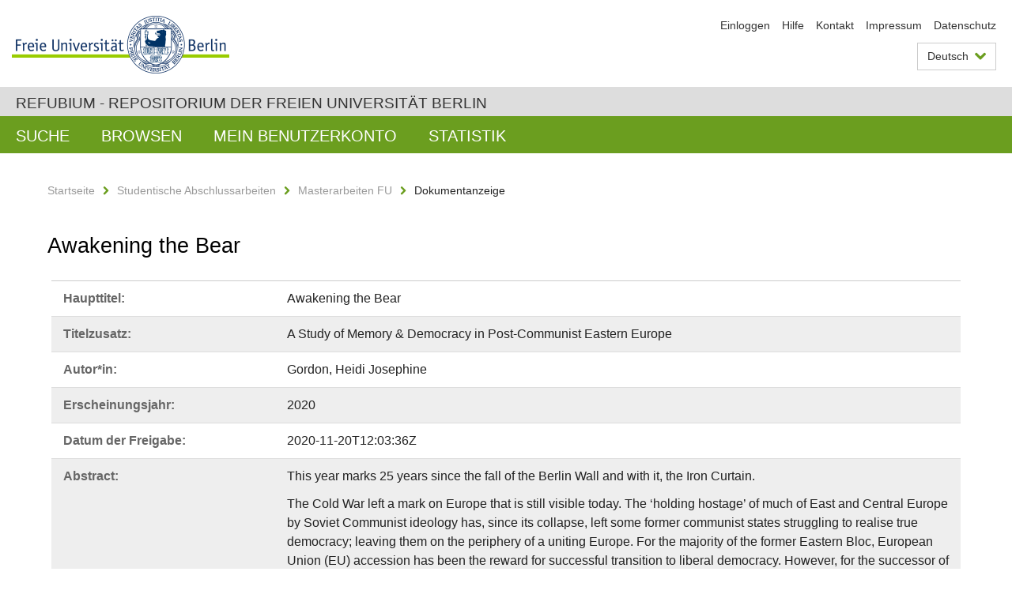

--- FILE ---
content_type: text/html;charset=utf-8
request_url: https://refubium.fu-berlin.de/handle/fub188/28915
body_size: 5502
content:
<!DOCTYPE html><!--[if lte IE 8]><html class="lt-ie9" lang="de" ><![endif]--><!--[if (gte IE 9)|!(IE)]<!--><html lang="de" class="ltr"><!--<![endif]--><head><META http-equiv="Content-Type" content="text/html; charset=UTF-8"><meta content="IE=edge" http-equiv="x-ua-compatible"><meta content="width=device-width,initial-scale=1.0" name="viewport"><meta name="Generator" content="DSpace 6.3"><meta content="memory studies; East European Studies; Post Communism; Masterarbeit" name="citation_keywords"><meta content="Awakening the Bear: A Study of Memory &amp; Democracy in Post-Communist Eastern Europe" name="citation_title"><meta content="Gordon, Heidi Josephine" name="citation_author"><meta content="https://refubium.fu-berlin.de/bitstream/fub188/28915/1/Awakening%20the%20Bear%3b%20A%20Study%20of%20Memory%20%26%20Democracy%20in%20Post-Communist%20Eastern%20Europe%20H%20Gordon%20Thesis%202014%281%29.pdf" name="citation_pdf_url"><meta content="2020" name="citation_date"><meta content="https://refubium.fu-berlin.de/handle/fub188/28915" name="citation_abstract_html_url"><link href="/cache_31563961fe5248ca3a497dbc4a2531e4/themes/FuCD/lib/css/app.css" media="all" type="text/css" rel="stylesheet"><link href="/cache_31563961fe5248ca3a497dbc4a2531e4/themes/FuCD/lib/css/bootstrap-pager.css" media="all" type="text/css" rel="stylesheet"><link href="/cache_31563961fe5248ca3a497dbc4a2531e4/themes/FuCD/lib/css/bootstrap-datepicker3.min.css" media="all" type="text/css" rel="stylesheet"><link href="/cache_31563961fe5248ca3a497dbc4a2531e4/themes/FuCD/lib/css/bootstrap-collapse.css" media="all" type="text/css" rel="stylesheet"><link href="/cache_31563961fe5248ca3a497dbc4a2531e4/themes/FuCD/lib/css/jquery-ui.css" media="all" type="text/css" rel="stylesheet"><link href="/cache_31563961fe5248ca3a497dbc4a2531e4/themes/FuCD/lib/css/custom.css" media="all" type="text/css" rel="stylesheet"><link href="/cache_31563961fe5248ca3a497dbc4a2531e4/themes/FuCD/lib/css/local.css" media="all" type="text/css" rel="stylesheet"><link href="https://refubium.fu-berlin.de/open-search/description.xml" title="Refubium" type="application/opensearchdescription+xml" rel="search"><title>Refubium - Awakening the Bear</title><script>
            function getLocale() {
                return 'de';
            }

            // Clear default text of empty text areas on focus
            function tFocus(element)
            {
                if (element.value == ' ') {
                    element.value='';
                }
            }

            // Clear default text of empty text areas on submit
            function tSubmit(form)
            {
                var defaultedElements = document.getElementsByTagName("textarea");
                for (var i=0; i != defaultedElements.length; i++) {
                    if (defaultedElements[i].value == ' ') {
                        defaultedElements[i].value='';
                    }
                }
            }

            if (typeof window.publication === 'undefined') { window.publication={}; }
            window.publication.contextPath = '';
            window.publication.themePath = '/cache_31563961fe5248ca3a497dbc4a2531e4/themes/FuCD/';

            if (!window.DSpace) { window.DSpace={}; }
            window.DSpace.context_path = '';
            window.DSpace.theme_path = '/cache_31563961fe5248ca3a497dbc4a2531e4/themes/FuCD/';

            
            </script><!--[if lte IE 8]><script src="/cache_31563961fe5248ca3a497dbc4a2531e4/themes/FuCD/lib/js/html5shiv.min.js"></script><script src="/cache_31563961fe5248ca3a497dbc4a2531e4/themes/FuCD/lib/js/respond.min.js"></script><![endif]-->
<link rel="schema.DCTERMS" href="http://purl.org/dc/terms/" />
<link rel="schema.DC" href="http://purl.org/dc/elements/1.1/" />
<meta name="DC.creator" content="Gordon, Heidi Josephine" />
<meta name="DCTERMS.dateAccepted" content="2020-11-20T12:03:36Z" scheme="DCTERMS.W3CDTF" />
<meta name="DCTERMS.available" content="2020-11-20T12:03:36Z" scheme="DCTERMS.W3CDTF" />
<meta name="DCTERMS.issued" content="2020" scheme="DCTERMS.W3CDTF" />
<meta name="DC.identifier" content="https://refubium.fu-berlin.de/handle/fub188/28915" scheme="DCTERMS.URI" />
<meta name="DC.identifier" content="http://dx.doi.org/10.17169/refubium-28664" scheme="DCTERMS.URI" />
<meta name="DCTERMS.abstract" content="This year marks 25 years since the fall of the Berlin Wall and with it, the Iron Curtain. &#xD;&#xA;&#xD;&#xA;The Cold War left a mark on Europe that is still visible today. The ‘holding hostage’ of much of East and Central Europe by Soviet Communist ideology has, since its collapse, left some former communist states struggling to realise true democracy; leaving them on the periphery of a uniting Europe. For the majority of the former Eastern Bloc, European Union (EU) accession has been the reward for successful transition to liberal democracy. However, for the successor of the Soviet Union, this has not been the case.&#xD;&#xA;Despite Communism failing in Russia, as it did across the expanse of Eastern Europe; Russia has sought neither EU membership nor liberal democracy. With a pitiable reputation for human rights, fragile relations with neighbouring states and political backsliding into authoritarianism, it is a pertinent time to consider why Russia has chosen such a solitary path. &#xD;&#xA;&#xD;&#xA;As Europe embraces an increasingly united agenda, events unfolding in Ukraine seem to signal that “...a slow divorce between Russia and the West is quietly underway.” &#xD;&#xA;The preceding observations have led to the following research question; &#xD;&#xA;&#xD;&#xA;“Why have some former Communist states achieved greater levels of democracy than others?”&#xD;&#xA;&#xD;&#xA;This paper sets out to explore the causes of variance in democracy in former Eastern Bloc states focusing, in this instance, on the theme of memory; ‘collective’ and ‘historical’, to determine a possible correlation between ‘memory policy’; that is, how states remember certain historical events; and democracy." xml:lang="en" />
<meta name="DCTERMS.extent" content="38 Seiten" />
<meta name="DC.language" content="eng" />
<meta name="DC.rights" content="http://www.fu-berlin.de/sites/refubium/rechtliches/Nutzungsbedingungen" scheme="DCTERMS.URI" />
<meta name="DC.subject" content="memory studies" xml:lang="en" />
<meta name="DC.subject" content="East European Studies" xml:lang="en" />
<meta name="DC.subject" content="Post Communism" xml:lang="en" />
<meta name="DC.subject" content="300  Social sciences::300 Social sciences, Sociology, Anthropology::300 Social sciences" scheme="DCTERMS.DDC" />
<meta name="DC.title" content="Awakening the Bear" />
<meta name="DC.type" content="Masterarbeit" />
<meta name="DC.identifier" content="urn:nbn:de:kobv:188-refubium-28915-5" />
<meta name="DC.title" content="A Study of Memory &amp; Democracy in Post-Communist Eastern Europe" />
</head><body class="ub-datenbank"><div class="horizontal-bg-container-header"><div class="container container-header"><header><a id="seitenanfang" href="https://www.fu-berlin.de/" accesskey="O"></a><a title="Zur Startseite der Freien Universit&auml;t Berlin" href="https://www.fu-berlin.de/" class="fu-logo" accesskey="H"><picture><source srcset="/cache_31563961fe5248ca3a497dbc4a2531e4/themes/FuCD/images/fu-logo-1x.png 1x, /cache_31563961fe5248ca3a497dbc4a2531e4/themes/FuCD/images/fu-logo-2x.png 2x, /cache_31563961fe5248ca3a497dbc4a2531e4/themes/FuCD/images/fu-logo-3x.png 3x"><img alt="Logo der Freien Universit&auml;t Berlin" src="/cache_31563961fe5248ca3a497dbc4a2531e4/themes/FuCD/images/fu-logo-1x.png"></picture><span><img alt="Logo der Freien Universit&auml;t Berlin" src="/cache_31563961fe5248ca3a497dbc4a2531e4/themes/FuCD/images/fu-logo-text-2x.png"></span></a><h1 class="hide">Awakening the Bear</h1><hr class="hide"><ul class="top-nav"><li><a href="/login">Einloggen</a></li><li><a target="_blank" href="https://www.fu-berlin.de/sites/refubium">Hilfe</a></li><li><a href="/contact">Kontakt</a></li><li><a target="_blank" href="https://www.fu-berlin.de/sites/refubium/ueber-uns/impressum">Impressum</a></li><li><a target="_blank" href="https://www.fu-berlin.de/sites/refubium/ueber-uns/datenschutz/">Datenschutz</a></li></ul><div class="services-menu-icon no-print"><div class="icon-close icon-cds icon-cds-wrong"></div><div class="icon-menu"><div class="dot"></div><div class="dot"></div><div class="dot"></div></div></div><div class="services no-print"><div class="services-language dropdown"><div role="button" id="lang" data-toggle="dropdown" class="services-dropdown-button btn btn-default dropdown-toggle">Deutsch<div class="services-dropdown-button-icon"><div class="fa fa-chevron-down services-dropdown-button-icon-open"></div><div class="fa fa-chevron-up services-dropdown-button-icon-close"></div></div></div><ul role="menu" class="dropdown-menu dropdown-menu-right" aria-labelledby="lang"><li><a title="English version" lang="en" href="https://refubium.fu-berlin.de:443/handle/fub188/28915?locale-attribute=en">English</a></li><li class="disabled"><a title="Diese Seite ist die Deutschsprachige Version" lang="de" href="#">Deutsch</a></li></ul></div><div class="services-profile"><ul><li class="services-quick-access"><a href="/login" class="services-dropdown-button btn-default">Einloggen</a></li></ul></div></div></header></div></div><div class="horizontal-bg-container-identity"><div class="container container-identity"><div class="identity"><h2 class="identity-text-main"><a title="Zur Startseite von: Refubium" href="/">Refubium - Repositorium der Freien Universit&auml;t Berlin</a></h2></div></div></div><nav class="main-nav-container is-collapsed no-print"><div class="container main-nav-container-inner"><div class="main-nav-toggle"><span class="main-nav-toggle-text">Men&uuml;</span><span class="main-nav-toggle-icon"><span class="line"></span><span class="line"></span><span class="line"></span></span></div><ul class="main-nav level-1"><li class="main-nav-item level-1"><a class="main-nav-item-link level-1" href="/discover">Suche</a></li><li data-index="aspect.viewArtifacts.Navigation.list.browse" class="main-nav-item has-children is-collapsed level-1"><a class="main-nav-item-link level-1" href="#">Browsen</a><div class="icon-has-children"><div class="fa fa-angle-right"></div><div class="fa fa-angle-down"></div><div class="fa fa-angle-up"></div></div><ul class="main-nav level-2" style="display: none;"><li data-index="aspect.browseArtifacts.Navigation.list.global" class="main-nav-item has-children is-collapsed level-2"><a class="main-nav-item-link level-2" href="#">Gesamter Bestand</a><div class="icon-has-children"><div class="fa fa-angle-right"></div><div class="fa fa-angle-down"></div><div class="fa fa-angle-up"></div></div><ul class="main-nav level-3" style="display: none;"><li class="main-nav-item level-3"><a href="/community-list" class="main-nav-item-link level-3">Bereiche und Sammlungen</a></li><li class="main-nav-item level-3"><a href="/browse?type=author" class="main-nav-item-link level-3">Autor*in</a></li><li class="main-nav-item level-3"><a href="/browse?type=subjectDDC" class="main-nav-item-link level-3">DDC</a></li><li class="main-nav-item level-3"><a href="/browse?type=affiliation" class="main-nav-item-link level-3">Fachbereich/Einrichtung</a></li><li class="main-nav-item level-3"><a href="/browse?type=doctype" class="main-nav-item-link level-3">Publikationstyp</a></li><li class="main-nav-item level-3"><a href="/browse?type=subject" class="main-nav-item-link level-3">Schlagwort</a></li><li class="main-nav-item level-3"><a href="/browse?type=title" class="main-nav-item-link level-3">Titel</a></li></ul></li><li data-index="aspect.browseArtifacts.Navigation.list.context" class="main-nav-item has-children is-collapsed level-2"><a class="main-nav-item-link level-2" href="#">Diese Sammlung</a><div class="icon-has-children"><div class="fa fa-angle-right"></div><div class="fa fa-angle-down"></div><div class="fa fa-angle-up"></div></div><ul class="main-nav level-3" style="display: none;"><li class="main-nav-item level-3"><a href="/handle/fub188/25573/browse?type=author" class="main-nav-item-link level-3">Autor*in</a></li><li class="main-nav-item level-3"><a href="/handle/fub188/25573/browse?type=subjectDDC" class="main-nav-item-link level-3">DDC</a></li><li class="main-nav-item level-3"><a href="/handle/fub188/25573/browse?type=affiliation" class="main-nav-item-link level-3">Fachbereich/Einrichtung</a></li><li class="main-nav-item level-3"><a href="/handle/fub188/25573/browse?type=doctype" class="main-nav-item-link level-3">Publikationstyp</a></li><li class="main-nav-item level-3"><a href="/handle/fub188/25573/browse?type=subject" class="main-nav-item-link level-3">Schlagwort</a></li><li class="main-nav-item level-3"><a href="/handle/fub188/25573/browse?type=title" class="main-nav-item-link level-3">Titel</a></li></ul></li></ul></li><li data-index="aspect.viewArtifacts.Navigation.list.account" class="main-nav-item has-children is-collapsed level-1"><a class="main-nav-item-link level-1" href="#">Mein Benutzerkonto</a><div class="icon-has-children"><div class="fa fa-angle-right"></div><div class="fa fa-angle-down"></div><div class="fa fa-angle-up"></div></div><ul class="main-nav level-2" style="display: none;"><li class="main-nav-item level-2"><a href="/login" class="main-nav-item-link level-2">Einloggen</a></li><li class="main-nav-item level-2"><a href="/register" class="main-nav-item-link level-2">Registrieren</a></li></ul></li><li class="main-nav-item level-1"><a href="/handle/fub188/28915/statistics" class="main-nav-item-link level-1">Statistik</a></li></ul></div><div class="main-nav-flyout-global"><div class="container"></div><button type="button" id="main-nav-btn-flyout-close"><i class="fa fa-angle-up"></i></button></div></nav><noscript><div id="no-js-warning">In ihrem Browser ist JavaScript deaktiviert. Einige Funktionen dieser Seite funktionieren ohne JavaScript nicht.</div></noscript><div class="content-wrapper main horizontal-bg-container-main"><div class="container breadcrumbs-container"><div class="row"><div class="col-xs-12"><div class="box breadcrumbs no-print"><p class="hide">Mikronavigation</p><ul class="fu-breadcrumb"><li><a href="/">Startseite</a><i class="fa fa-chevron-right"></i></li><li><a href="/handle/fub188/25571">Studentische Abschlussarbeiten</a><i class="fa fa-chevron-right"></i></li><li><a href="/handle/fub188/25573">Masterarbeiten FU</a><i class="fa fa-chevron-right"></i></li><li>Dokumentanzeige</li></ul></div></div></div></div><div class="container"><div class="row"><div class="col-m-12 print-full-width"><div class="box box-standard-body"><h1 class="">Awakening the Bear</h1><div id="aspect_versioning_VersionNoticeTransformer_div_item-view" class=" primary">
<div class="box box-search-list list-group"><div class="list-group-item row"><div class="box-search-list-label col-s-12 col-m-3">Haupttitel:
                </div><div class="col-s-12 col-m-9">Awakening the Bear</div></div><div class="list-group-item row"><div class="box-search-list-label col-s-12 col-m-3">Titelzusatz:
                </div><div class="col-s-12 col-m-9">A Study of Memory &amp; Democracy in Post-Communist Eastern Europe</div></div><div class="list-group-item row"><div class="box-search-list-label col-s-12 col-m-3">Autor*in:
                </div><div class="col-s-12 col-m-9">Gordon, Heidi Josephine</div></div><div class="list-group-item row"><div class="box-search-list-label col-s-12 col-m-3">Erscheinungsjahr:
                </div><div class="col-s-12 col-m-9">2020</div></div><div class="list-group-item row"><div class="box-search-list-label col-s-12 col-m-3">Datum der Freigabe:
                </div><div class="col-s-12 col-m-9">2020-11-20T12:03:36Z</div></div><div class="list-group-item row"><div class="box-search-list-label col-s-12 col-m-3">Abstract:
                </div><div class="col-s-12 col-m-9"><p>This year marks 25 years since the fall of the Berlin Wall and with it, the Iron Curtain. </p><p>The Cold War left a mark on Europe that is still visible today. The &lsquo;holding hostage&rsquo; of much of East and Central Europe by Soviet Communist ideology has, since its collapse, left some former communist states struggling to realise true democracy; leaving them on the periphery of a uniting Europe. For the majority of the former Eastern Bloc, European Union (EU) accession has been the reward for successful transition to liberal democracy. However, for the successor of the Soviet Union, this has not been the case.
Despite Communism failing in Russia, as it did across the expanse of Eastern Europe; Russia has sought neither EU membership nor liberal democracy. With a pitiable reputation for human rights, fragile relations with neighbouring states and political backsliding into authoritarianism, it is a pertinent time to consider why Russia has chosen such a solitary path. </p><p>As Europe embraces an increasingly united agenda, events unfolding in Ukraine seem to signal that &ldquo;...a slow divorce between Russia and the West is quietly underway.&rdquo; 
The preceding observations have led to the following research question; </p><p>&ldquo;Why have some former Communist states achieved greater levels of democracy than others?&rdquo;</p><p>This paper sets out to explore the causes of variance in democracy in former Eastern Bloc states focusing, in this instance, on the theme of memory; &lsquo;collective&rsquo; and &lsquo;historical&rsquo;, to determine a possible correlation between &lsquo;memory policy&rsquo;; that is, how states remember certain historical events; and democracy.</p></div></div><div class="list-group-item row"><div class="box-search-list-label col-s-12 col-m-3">Identifier:
                </div><div class="col-s-12 col-m-9"><a href="https://refubium.fu-berlin.de/handle/fub188/28915">https://refubium.fu-berlin.de/handle/fub188/28915</a><br><a href="http://dx.doi.org/10.17169/refubium-28664">http://dx.doi.org/10.17169/refubium-28664</a><br><a target="_blank" href="http://nbn-resolving.de/urn:nbn:de:kobv:188-refubium-28915-5">urn:nbn:de:kobv:188-refubium-28915-5</a></div></div><div class="list-group-item row"><div class="box-search-list-label col-s-12 col-m-3">Sprache:
                </div><div class="col-s-12 col-m-9">Englisch</div></div><div class="list-group-item row"><div class="box-search-list-label col-s-12 col-m-3">Freie Schlagw&ouml;rter:
                </div><div class="col-s-12 col-m-9">memory studies<br>East European Studies<br>Post Communism</div></div><div class="list-group-item row"><div class="box-search-list-label col-s-12 col-m-3">DDC-Klassifikation:
                </div><div class="col-s-12 col-m-9">300 Social sciences</div></div><div class="list-group-item row"><div class="box-search-list-label col-s-12 col-m-3">Publikationstyp:
                </div><div class="col-s-12 col-m-9">Masterarbeit</div></div><div class="list-group-item row"><div class="box-search-list-label col-s-12 col-m-3">Fachbereich/Einrichtung:
                </div><div class="col-s-12 col-m-9">Politik- und Sozialwissenschaften<br>Osteuropa-Institut</div></div><div class="list-group-item row"><div class="box-search-list-label text-center"><a href="/handle/fub188/28915?show=full">Zur Langanzeige</a></div></div></div>
<h3 class="ds-list-head">Das Dokument erscheint in:</h3><ul class="ds-referenceSet-list"><!-- External Metadata URL: cocoon://metadata/handle/fub188/25573/mets.xml--><li><a href="/handle/fub188/25573">Masterarbeiten FU</a><span class="ds-strength"></span><br></li></ul><h3>Dateien zu dieser Ressource</h3><div class="box box-search-list list-group">
<div class="list-group-item row row-m-center"><div class="col-s-12 col-m-2"><a title="Awakening the Bear; A Study of Memory &amp; Democracy in Post-Communist Eastern Europe H Gordon Thesis 2014(1).pdf" href="/bitstream/handle/fub188/28915/Awakening%20the%20Bear%3b%20A%20Study%20of%20Memory%20%26%20Democracy%20in%20Post-Communist%20Eastern%20Europe%20H%20Gordon%20Thesis%202014%281%29.pdf?sequence=1&isAllowed=y"><img class="thumbnail" alt="Thumbnail" src="/bitstream/handle/fub188/28915/Awakening%20the%20Bear%3b%20A%20Study%20of%20Memory%20%26%20Democracy%20in%20Post-Communist%20Eastern%20Europe%20H%20Gordon%20Thesis%202014%281%29.pdf.jpg?sequence=4&isAllowed=y"></a></div><div class="col-s-12 col-m-8"><div class="file-name">Awakening the Bear; A Stu ... n Europe H Gordon Thesis 2014(1).pdf</div><div class="file-label">Beschreibung:

                        H Gordon 2014 East European Studies MA Thesis</div><div class="file-size">Gr&ouml;&szlig;e:

                    1017.KB</div><div class="file-format">Format:

                    PDF</div><div class="file-checksum">Pr&uuml;fsumme
                    (MD5):

                    216fed34c43aa2c1ca8c4178643b3ac2</div></div><div class="col-s-12 col-m-2"><div class="btn-group"><a class="btn btn-default" title="Awakening the Bear; A Study of Memory &amp; Democracy in Post-Communist Eastern Europe H Gordon Thesis 2014(1).pdf" href="/bitstream/handle/fub188/28915/Awakening%20the%20Bear%3b%20A%20Study%20of%20Memory%20%26%20Democracy%20in%20Post-Communist%20Eastern%20Europe%20H%20Gordon%20Thesis%202014%281%29.pdf?sequence=1&isAllowed=y">&Ouml;ffnen</a><button aria-expanded="false" aria-haspopup="true" data-toggle="dropdown" class="btn btn-default dropdown-toggle" type="button"><span class="caret"></span><span class="sr-only">Dropdown &ouml;ffnen</span></button><ul class="dropdown-menu"><li><a title="Awakening the Bear; A Study of Memory &amp; Democracy in Post-Communist Eastern Europe H Gordon Thesis 2014(1).pdf" href="/bitstream/handle/fub188/28915/Awakening%20the%20Bear%3b%20A%20Study%20of%20Memory%20%26%20Democracy%20in%20Post-Communist%20Eastern%20Europe%20H%20Gordon%20Thesis%202014%281%29.pdf?sequence=1&isAllowed=y&save=y">Speichern</a></li></ul></div></div></div>
</div>







<h3>Lizenz</h3><div class="box box-search-list"> <span class="license"><a target="_blank" href="http://www.fu-berlin.de/sites/refubium/rechtliches/Nutzungsbedingungen"><field qualifier="uri" mdschema="dc" element="rights">http://www.fu-berlin.de/sites/refubium/rechtliches/Nutzungsbedingungen</field></a></span></div><h3>Metadaten exportieren</h3><div class="box box-search-list list-group btn-toolbar"><a role="button" class="btn btn-default" href="/export/handle/fub188/28915/excel">Excel</a><a role="button" class="btn btn-default" href="/export/handle/fub188/28915/csv">CSV</a><a role="button" class="btn btn-default" href="/export/handle/fub188/28915/bibtex">BibTeX</a></div></div></div></div></div></div></div><div class="horizontal-bg-container-footer no-print"><div class="container container-footer"><footer><div class="row"><div class="col-m-6 col-l-3"><div class="box"><h3 class="footer-section-headline">Information</h3><ul class="footer-section-list fa-ul"><li><a href="/contact"><i class="fa fa-li fa-chevron-right"></i>Kontakt</a></li><li><a target="_blank" href="https://www.fu-berlin.de/sites/refubium/ueber-uns/impressum"><i class="fa fa-li fa-chevron-right"></i>Impressum</a></li><li><a target="_blank" href="https://www.fu-berlin.de/sites/refubium/ueber-uns/datenschutz/"><i class="fa fa-li fa-chevron-right"></i>Datenschutz</a></li></ul></div></div><div class="clearfix visible-m"></div><div class="col-m-6 col-l-3"><div class="box"><h3 class="footer-section-headline">Diese Seite</h3><ul class="footer-section-list fa-ul"><li><a href="javascript:window.print()"><i class="fa fa-li fa-chevron-right"></i>Drucken</a></li><li><a href="/feedback"><i class="fa fa-li fa-chevron-right"></i>Feedback abschicken</a></li><li><a target="_blank" href="https://www.fu-berlin.de/sites/refubium"><i class="fa fa-li fa-chevron-right"></i>Hilfe</a></li></ul></div></div><div class="clearfix visible-m"></div><div class="col-m-6 col-l-6"><div class="box logo-container"><a target="_blank" href="http://www.dini.de/dini-zertifikat/"><img class="logo" alt="DINI-Zertifikat" src="/cache_31563961fe5248ca3a497dbc4a2531e4/themes/FuCD/images/dini_small.png"></a></div></div></div></footer></div></div><a title="Zum Seitenanfang" class="scroll-top" href="#"><span role="presentation" class="fa fa-chevron-up"></span></a><script src="/cache_31563961fe5248ca3a497dbc4a2531e4/themes/FuCD/lib/js/jquery.js"></script><script src="/cache_31563961fe5248ca3a497dbc4a2531e4/themes/FuCD/lib/js/app.js"></script><script src="/cache_31563961fe5248ca3a497dbc4a2531e4/themes/FuCD/lib/js/jquery-ui.js"></script><script src="/cache_31563961fe5248ca3a497dbc4a2531e4/themes/FuCD/lib/js/custom.js"></script><script src="/cache_31563961fe5248ca3a497dbc4a2531e4/themes/FuCD/lib/js/holder.min.js"></script></body></html>